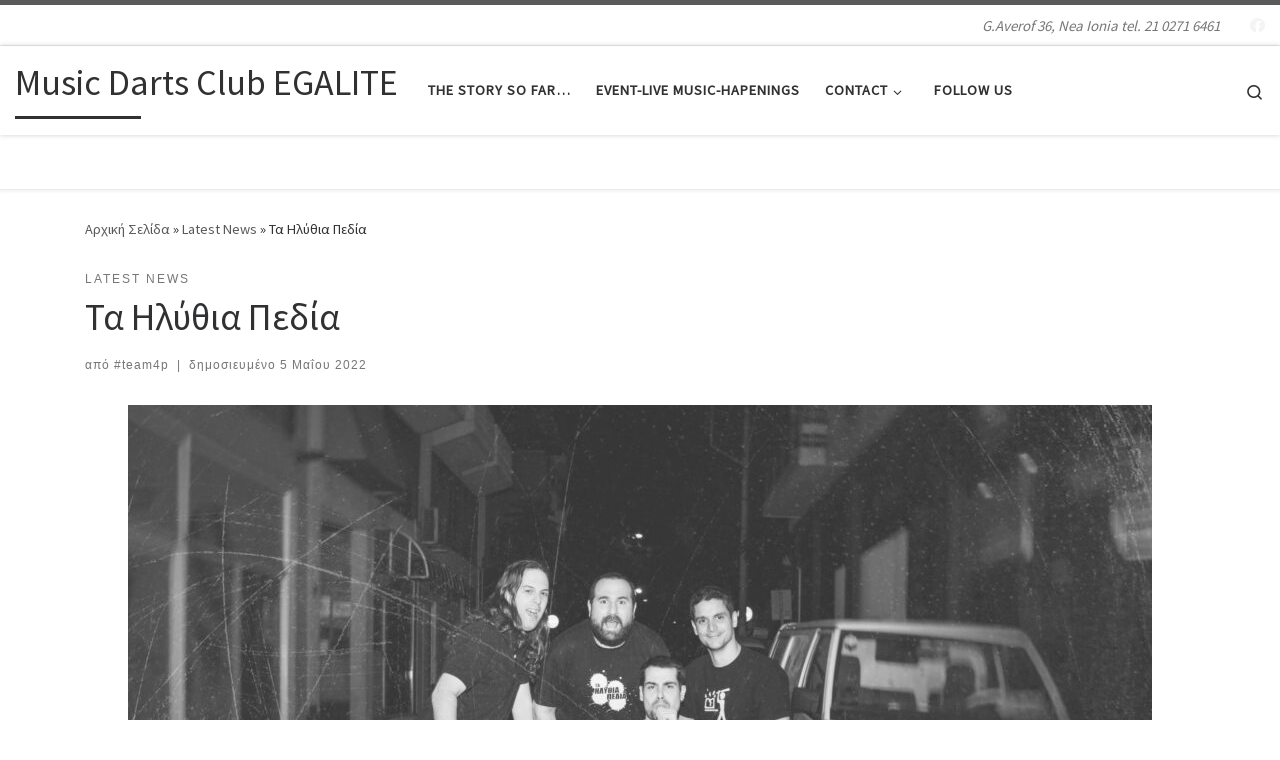

--- FILE ---
content_type: text/html; charset=UTF-8
request_url: https://www.egalite.gr/%CF%84%CE%B1-%CE%B7%CE%BB%CF%8D%CE%B8%CE%B9%CE%B1-%CF%80%CE%B5%CE%B4%CE%AF%CE%B1/
body_size: 12135
content:
<!DOCTYPE html>
<!--[if IE 7]>
<html class="ie ie7" lang="el" prefix="og: https://ogp.me/ns#">
<![endif]-->
<!--[if IE 8]>
<html class="ie ie8" lang="el" prefix="og: https://ogp.me/ns#">
<![endif]-->
<!--[if !(IE 7) | !(IE 8)  ]><!-->
<html lang="el" prefix="og: https://ogp.me/ns#" class="no-js">
<!--<![endif]-->
  <head>
  <meta charset="UTF-8" />
  <meta http-equiv="X-UA-Compatible" content="IE=EDGE" />
  <meta name="viewport" content="width=device-width, initial-scale=1.0" />
  <link rel="profile"  href="https://gmpg.org/xfn/11" />
  <link rel="pingback" href="https://www.egalite.gr/xmlrpc.php" />
  <!-- scripts for IE8 and less  -->
  <!--[if lt IE 9]>
    <script src="https://www.egalite.gr/wp-content/themes/customizr/assets/front/js/libs/html5.js"></script>
  <![endif]-->
<script>(function(html){html.className = html.className.replace(/\bno-js\b/,'js')})(document.documentElement);</script>

<!-- Search Engine Optimization by Rank Math - https://rankmath.com/ -->
<title>Τα Ηλύθια Πεδία - Music Darts Club EGALITE</title>
<meta name="description" content="ένα live που θα αποτελέσει παράδειγμα στο πως να ΜΗΝ γίνονται τα live!!"/>
<meta name="robots" content="follow, index, max-snippet:-1, max-video-preview:-1, max-image-preview:large"/>
<link rel="canonical" href="https://www.egalite.gr/%cf%84%ce%b1-%ce%b7%ce%bb%cf%8d%ce%b8%ce%b9%ce%b1-%cf%80%ce%b5%ce%b4%ce%af%ce%b1/" />
<meta property="og:locale" content="el_GR" />
<meta property="og:type" content="article" />
<meta property="og:title" content="Τα Ηλύθια Πεδία - Music Darts Club EGALITE" />
<meta property="og:description" content="ένα live που θα αποτελέσει παράδειγμα στο πως να ΜΗΝ γίνονται τα live!!" />
<meta property="og:url" content="https://www.egalite.gr/%cf%84%ce%b1-%ce%b7%ce%bb%cf%8d%ce%b8%ce%b9%ce%b1-%cf%80%ce%b5%ce%b4%ce%af%ce%b1/" />
<meta property="og:site_name" content="Music Darts Club EGALITE" />
<meta property="article:publisher" content="https://www.facebook.com/egalite.gr" />
<meta property="article:section" content="Latest News" />
<meta property="og:updated_time" content="2022-05-05T13:18:34+02:00" />
<meta property="og:image" content="https://www.egalite.gr/wp-content/uploads/2022/05/IMG_1554-Exposure1-2-1024x678.jpg" />
<meta property="og:image:secure_url" content="https://www.egalite.gr/wp-content/uploads/2022/05/IMG_1554-Exposure1-2-1024x678.jpg" />
<meta property="og:image:width" content="1024" />
<meta property="og:image:height" content="678" />
<meta property="og:image:alt" content="Τα Ηλύθια Πεδία" />
<meta property="og:image:type" content="image/jpeg" />
<meta property="article:published_time" content="2022-05-05T13:10:42+02:00" />
<meta property="article:modified_time" content="2022-05-05T13:18:34+02:00" />
<meta name="twitter:card" content="summary_large_image" />
<meta name="twitter:title" content="Τα Ηλύθια Πεδία - Music Darts Club EGALITE" />
<meta name="twitter:description" content="ένα live που θα αποτελέσει παράδειγμα στο πως να ΜΗΝ γίνονται τα live!!" />
<meta name="twitter:image" content="https://www.egalite.gr/wp-content/uploads/2022/05/IMG_1554-Exposure1-2-1024x678.jpg" />
<meta name="twitter:label1" content="Written by" />
<meta name="twitter:data1" content="#team4p" />
<meta name="twitter:label2" content="Time to read" />
<meta name="twitter:data2" content="Less than a minute" />
<script type="application/ld+json" class="rank-math-schema">{"@context":"https://schema.org","@graph":[{"@type":["AdultEntertainment","Organization"],"@id":"https://www.egalite.gr/#organization","name":"EGALITE","url":"https://www.egalite.gr","sameAs":["https://www.facebook.com/egalite.gr"],"logo":{"@type":"ImageObject","@id":"https://www.egalite.gr/#logo","url":"https://www.egalite.gr/wp-content/uploads/2010/03/egalite8.jpg","contentUrl":"https://www.egalite.gr/wp-content/uploads/2010/03/egalite8.jpg","caption":"Music Darts Club EGALITE","inLanguage":"el","width":"696","height":"535"},"openingHours":["Monday,Tuesday,Wednesday,Thursday,Friday,Saturday,Sunday 09:00-17:00"],"image":{"@id":"https://www.egalite.gr/#logo"}},{"@type":"WebSite","@id":"https://www.egalite.gr/#website","url":"https://www.egalite.gr","name":"Music Darts Club EGALITE","alternateName":"EGALITE","publisher":{"@id":"https://www.egalite.gr/#organization"},"inLanguage":"el"},{"@type":"ImageObject","@id":"https://www.egalite.gr/wp-content/uploads/2022/05/IMG_1554-Exposure1-2-scaled.jpg","url":"https://www.egalite.gr/wp-content/uploads/2022/05/IMG_1554-Exposure1-2-scaled.jpg","width":"2560","height":"1696","inLanguage":"el"},{"@type":"WebPage","@id":"https://www.egalite.gr/%cf%84%ce%b1-%ce%b7%ce%bb%cf%8d%ce%b8%ce%b9%ce%b1-%cf%80%ce%b5%ce%b4%ce%af%ce%b1/#webpage","url":"https://www.egalite.gr/%cf%84%ce%b1-%ce%b7%ce%bb%cf%8d%ce%b8%ce%b9%ce%b1-%cf%80%ce%b5%ce%b4%ce%af%ce%b1/","name":"\u03a4\u03b1 \u0397\u03bb\u03cd\u03b8\u03b9\u03b1 \u03a0\u03b5\u03b4\u03af\u03b1 - Music Darts Club EGALITE","datePublished":"2022-05-05T13:10:42+02:00","dateModified":"2022-05-05T13:18:34+02:00","isPartOf":{"@id":"https://www.egalite.gr/#website"},"primaryImageOfPage":{"@id":"https://www.egalite.gr/wp-content/uploads/2022/05/IMG_1554-Exposure1-2-scaled.jpg"},"inLanguage":"el"},{"@type":"Person","@id":"https://www.egalite.gr/author/giorgos/","name":"#team4p","url":"https://www.egalite.gr/author/giorgos/","image":{"@type":"ImageObject","@id":"https://secure.gravatar.com/avatar/6fafda4030f76f7a3ab78a6eb7363a96?s=96&amp;d=blank&amp;r=g","url":"https://secure.gravatar.com/avatar/6fafda4030f76f7a3ab78a6eb7363a96?s=96&amp;d=blank&amp;r=g","caption":"#team4p","inLanguage":"el"},"worksFor":{"@id":"https://www.egalite.gr/#organization"}},{"@type":"BlogPosting","headline":"\u03a4\u03b1 \u0397\u03bb\u03cd\u03b8\u03b9\u03b1 \u03a0\u03b5\u03b4\u03af\u03b1 - Music Darts Club EGALITE","datePublished":"2022-05-05T13:10:42+02:00","dateModified":"2022-05-05T13:18:34+02:00","articleSection":"Latest News","author":{"@id":"https://www.egalite.gr/author/giorgos/","name":"#team4p"},"publisher":{"@id":"https://www.egalite.gr/#organization"},"description":"\u03ad\u03bd\u03b1 live \u03c0\u03bf\u03c5 \u03b8\u03b1 \u03b1\u03c0\u03bf\u03c4\u03b5\u03bb\u03ad\u03c3\u03b5\u03b9 \u03c0\u03b1\u03c1\u03ac\u03b4\u03b5\u03b9\u03b3\u03bc\u03b1 \u03c3\u03c4\u03bf \u03c0\u03c9\u03c2 \u03bd\u03b1 \u039c\u0397\u039d \u03b3\u03af\u03bd\u03bf\u03bd\u03c4\u03b1\u03b9 \u03c4\u03b1 live!!","name":"\u03a4\u03b1 \u0397\u03bb\u03cd\u03b8\u03b9\u03b1 \u03a0\u03b5\u03b4\u03af\u03b1 - Music Darts Club EGALITE","@id":"https://www.egalite.gr/%cf%84%ce%b1-%ce%b7%ce%bb%cf%8d%ce%b8%ce%b9%ce%b1-%cf%80%ce%b5%ce%b4%ce%af%ce%b1/#richSnippet","isPartOf":{"@id":"https://www.egalite.gr/%cf%84%ce%b1-%ce%b7%ce%bb%cf%8d%ce%b8%ce%b9%ce%b1-%cf%80%ce%b5%ce%b4%ce%af%ce%b1/#webpage"},"image":{"@id":"https://www.egalite.gr/wp-content/uploads/2022/05/IMG_1554-Exposure1-2-scaled.jpg"},"inLanguage":"el","mainEntityOfPage":{"@id":"https://www.egalite.gr/%cf%84%ce%b1-%ce%b7%ce%bb%cf%8d%ce%b8%ce%b9%ce%b1-%cf%80%ce%b5%ce%b4%ce%af%ce%b1/#webpage"}}]}</script>
<!-- /Rank Math WordPress SEO plugin -->

<link rel="alternate" type="application/rss+xml" title="Ροή RSS &raquo; Music Darts Club EGALITE" href="https://www.egalite.gr/feed/" />
<link rel="alternate" type="application/rss+xml" title="Ροή Σχολίων &raquo; Music Darts Club EGALITE" href="https://www.egalite.gr/comments/feed/" />
<link rel="alternate" type="application/rss+xml" title="Ροή Σχολίων Music Darts Club EGALITE &raquo; Τα Ηλύθια Πεδία" href="https://www.egalite.gr/%cf%84%ce%b1-%ce%b7%ce%bb%cf%8d%ce%b8%ce%b9%ce%b1-%cf%80%ce%b5%ce%b4%ce%af%ce%b1/feed/" />
<script type="text/javascript">
/* <![CDATA[ */
window._wpemojiSettings = {"baseUrl":"https:\/\/s.w.org\/images\/core\/emoji\/15.0.3\/72x72\/","ext":".png","svgUrl":"https:\/\/s.w.org\/images\/core\/emoji\/15.0.3\/svg\/","svgExt":".svg","source":{"concatemoji":"https:\/\/www.egalite.gr\/wp-includes\/js\/wp-emoji-release.min.js?ver=2f4f747612f864f44d934e1fbbf89d78"}};
/*! This file is auto-generated */
!function(i,n){var o,s,e;function c(e){try{var t={supportTests:e,timestamp:(new Date).valueOf()};sessionStorage.setItem(o,JSON.stringify(t))}catch(e){}}function p(e,t,n){e.clearRect(0,0,e.canvas.width,e.canvas.height),e.fillText(t,0,0);var t=new Uint32Array(e.getImageData(0,0,e.canvas.width,e.canvas.height).data),r=(e.clearRect(0,0,e.canvas.width,e.canvas.height),e.fillText(n,0,0),new Uint32Array(e.getImageData(0,0,e.canvas.width,e.canvas.height).data));return t.every(function(e,t){return e===r[t]})}function u(e,t,n){switch(t){case"flag":return n(e,"\ud83c\udff3\ufe0f\u200d\u26a7\ufe0f","\ud83c\udff3\ufe0f\u200b\u26a7\ufe0f")?!1:!n(e,"\ud83c\uddfa\ud83c\uddf3","\ud83c\uddfa\u200b\ud83c\uddf3")&&!n(e,"\ud83c\udff4\udb40\udc67\udb40\udc62\udb40\udc65\udb40\udc6e\udb40\udc67\udb40\udc7f","\ud83c\udff4\u200b\udb40\udc67\u200b\udb40\udc62\u200b\udb40\udc65\u200b\udb40\udc6e\u200b\udb40\udc67\u200b\udb40\udc7f");case"emoji":return!n(e,"\ud83d\udc26\u200d\u2b1b","\ud83d\udc26\u200b\u2b1b")}return!1}function f(e,t,n){var r="undefined"!=typeof WorkerGlobalScope&&self instanceof WorkerGlobalScope?new OffscreenCanvas(300,150):i.createElement("canvas"),a=r.getContext("2d",{willReadFrequently:!0}),o=(a.textBaseline="top",a.font="600 32px Arial",{});return e.forEach(function(e){o[e]=t(a,e,n)}),o}function t(e){var t=i.createElement("script");t.src=e,t.defer=!0,i.head.appendChild(t)}"undefined"!=typeof Promise&&(o="wpEmojiSettingsSupports",s=["flag","emoji"],n.supports={everything:!0,everythingExceptFlag:!0},e=new Promise(function(e){i.addEventListener("DOMContentLoaded",e,{once:!0})}),new Promise(function(t){var n=function(){try{var e=JSON.parse(sessionStorage.getItem(o));if("object"==typeof e&&"number"==typeof e.timestamp&&(new Date).valueOf()<e.timestamp+604800&&"object"==typeof e.supportTests)return e.supportTests}catch(e){}return null}();if(!n){if("undefined"!=typeof Worker&&"undefined"!=typeof OffscreenCanvas&&"undefined"!=typeof URL&&URL.createObjectURL&&"undefined"!=typeof Blob)try{var e="postMessage("+f.toString()+"("+[JSON.stringify(s),u.toString(),p.toString()].join(",")+"));",r=new Blob([e],{type:"text/javascript"}),a=new Worker(URL.createObjectURL(r),{name:"wpTestEmojiSupports"});return void(a.onmessage=function(e){c(n=e.data),a.terminate(),t(n)})}catch(e){}c(n=f(s,u,p))}t(n)}).then(function(e){for(var t in e)n.supports[t]=e[t],n.supports.everything=n.supports.everything&&n.supports[t],"flag"!==t&&(n.supports.everythingExceptFlag=n.supports.everythingExceptFlag&&n.supports[t]);n.supports.everythingExceptFlag=n.supports.everythingExceptFlag&&!n.supports.flag,n.DOMReady=!1,n.readyCallback=function(){n.DOMReady=!0}}).then(function(){return e}).then(function(){var e;n.supports.everything||(n.readyCallback(),(e=n.source||{}).concatemoji?t(e.concatemoji):e.wpemoji&&e.twemoji&&(t(e.twemoji),t(e.wpemoji)))}))}((window,document),window._wpemojiSettings);
/* ]]> */
</script>
<style id='wp-emoji-styles-inline-css' type='text/css'>

	img.wp-smiley, img.emoji {
		display: inline !important;
		border: none !important;
		box-shadow: none !important;
		height: 1em !important;
		width: 1em !important;
		margin: 0 0.07em !important;
		vertical-align: -0.1em !important;
		background: none !important;
		padding: 0 !important;
	}
</style>
<link rel='stylesheet' id='wp-block-library-css' href='https://www.egalite.gr/wp-includes/css/dist/block-library/style.min.css?ver=2f4f747612f864f44d934e1fbbf89d78' type='text/css' media='all' />
<style id='classic-theme-styles-inline-css' type='text/css'>
/*! This file is auto-generated */
.wp-block-button__link{color:#fff;background-color:#32373c;border-radius:9999px;box-shadow:none;text-decoration:none;padding:calc(.667em + 2px) calc(1.333em + 2px);font-size:1.125em}.wp-block-file__button{background:#32373c;color:#fff;text-decoration:none}
</style>
<style id='global-styles-inline-css' type='text/css'>
:root{--wp--preset--aspect-ratio--square: 1;--wp--preset--aspect-ratio--4-3: 4/3;--wp--preset--aspect-ratio--3-4: 3/4;--wp--preset--aspect-ratio--3-2: 3/2;--wp--preset--aspect-ratio--2-3: 2/3;--wp--preset--aspect-ratio--16-9: 16/9;--wp--preset--aspect-ratio--9-16: 9/16;--wp--preset--color--black: #000000;--wp--preset--color--cyan-bluish-gray: #abb8c3;--wp--preset--color--white: #ffffff;--wp--preset--color--pale-pink: #f78da7;--wp--preset--color--vivid-red: #cf2e2e;--wp--preset--color--luminous-vivid-orange: #ff6900;--wp--preset--color--luminous-vivid-amber: #fcb900;--wp--preset--color--light-green-cyan: #7bdcb5;--wp--preset--color--vivid-green-cyan: #00d084;--wp--preset--color--pale-cyan-blue: #8ed1fc;--wp--preset--color--vivid-cyan-blue: #0693e3;--wp--preset--color--vivid-purple: #9b51e0;--wp--preset--gradient--vivid-cyan-blue-to-vivid-purple: linear-gradient(135deg,rgba(6,147,227,1) 0%,rgb(155,81,224) 100%);--wp--preset--gradient--light-green-cyan-to-vivid-green-cyan: linear-gradient(135deg,rgb(122,220,180) 0%,rgb(0,208,130) 100%);--wp--preset--gradient--luminous-vivid-amber-to-luminous-vivid-orange: linear-gradient(135deg,rgba(252,185,0,1) 0%,rgba(255,105,0,1) 100%);--wp--preset--gradient--luminous-vivid-orange-to-vivid-red: linear-gradient(135deg,rgba(255,105,0,1) 0%,rgb(207,46,46) 100%);--wp--preset--gradient--very-light-gray-to-cyan-bluish-gray: linear-gradient(135deg,rgb(238,238,238) 0%,rgb(169,184,195) 100%);--wp--preset--gradient--cool-to-warm-spectrum: linear-gradient(135deg,rgb(74,234,220) 0%,rgb(151,120,209) 20%,rgb(207,42,186) 40%,rgb(238,44,130) 60%,rgb(251,105,98) 80%,rgb(254,248,76) 100%);--wp--preset--gradient--blush-light-purple: linear-gradient(135deg,rgb(255,206,236) 0%,rgb(152,150,240) 100%);--wp--preset--gradient--blush-bordeaux: linear-gradient(135deg,rgb(254,205,165) 0%,rgb(254,45,45) 50%,rgb(107,0,62) 100%);--wp--preset--gradient--luminous-dusk: linear-gradient(135deg,rgb(255,203,112) 0%,rgb(199,81,192) 50%,rgb(65,88,208) 100%);--wp--preset--gradient--pale-ocean: linear-gradient(135deg,rgb(255,245,203) 0%,rgb(182,227,212) 50%,rgb(51,167,181) 100%);--wp--preset--gradient--electric-grass: linear-gradient(135deg,rgb(202,248,128) 0%,rgb(113,206,126) 100%);--wp--preset--gradient--midnight: linear-gradient(135deg,rgb(2,3,129) 0%,rgb(40,116,252) 100%);--wp--preset--font-size--small: 13px;--wp--preset--font-size--medium: 20px;--wp--preset--font-size--large: 36px;--wp--preset--font-size--x-large: 42px;--wp--preset--spacing--20: 0.44rem;--wp--preset--spacing--30: 0.67rem;--wp--preset--spacing--40: 1rem;--wp--preset--spacing--50: 1.5rem;--wp--preset--spacing--60: 2.25rem;--wp--preset--spacing--70: 3.38rem;--wp--preset--spacing--80: 5.06rem;--wp--preset--shadow--natural: 6px 6px 9px rgba(0, 0, 0, 0.2);--wp--preset--shadow--deep: 12px 12px 50px rgba(0, 0, 0, 0.4);--wp--preset--shadow--sharp: 6px 6px 0px rgba(0, 0, 0, 0.2);--wp--preset--shadow--outlined: 6px 6px 0px -3px rgba(255, 255, 255, 1), 6px 6px rgba(0, 0, 0, 1);--wp--preset--shadow--crisp: 6px 6px 0px rgba(0, 0, 0, 1);}:where(.is-layout-flex){gap: 0.5em;}:where(.is-layout-grid){gap: 0.5em;}body .is-layout-flex{display: flex;}.is-layout-flex{flex-wrap: wrap;align-items: center;}.is-layout-flex > :is(*, div){margin: 0;}body .is-layout-grid{display: grid;}.is-layout-grid > :is(*, div){margin: 0;}:where(.wp-block-columns.is-layout-flex){gap: 2em;}:where(.wp-block-columns.is-layout-grid){gap: 2em;}:where(.wp-block-post-template.is-layout-flex){gap: 1.25em;}:where(.wp-block-post-template.is-layout-grid){gap: 1.25em;}.has-black-color{color: var(--wp--preset--color--black) !important;}.has-cyan-bluish-gray-color{color: var(--wp--preset--color--cyan-bluish-gray) !important;}.has-white-color{color: var(--wp--preset--color--white) !important;}.has-pale-pink-color{color: var(--wp--preset--color--pale-pink) !important;}.has-vivid-red-color{color: var(--wp--preset--color--vivid-red) !important;}.has-luminous-vivid-orange-color{color: var(--wp--preset--color--luminous-vivid-orange) !important;}.has-luminous-vivid-amber-color{color: var(--wp--preset--color--luminous-vivid-amber) !important;}.has-light-green-cyan-color{color: var(--wp--preset--color--light-green-cyan) !important;}.has-vivid-green-cyan-color{color: var(--wp--preset--color--vivid-green-cyan) !important;}.has-pale-cyan-blue-color{color: var(--wp--preset--color--pale-cyan-blue) !important;}.has-vivid-cyan-blue-color{color: var(--wp--preset--color--vivid-cyan-blue) !important;}.has-vivid-purple-color{color: var(--wp--preset--color--vivid-purple) !important;}.has-black-background-color{background-color: var(--wp--preset--color--black) !important;}.has-cyan-bluish-gray-background-color{background-color: var(--wp--preset--color--cyan-bluish-gray) !important;}.has-white-background-color{background-color: var(--wp--preset--color--white) !important;}.has-pale-pink-background-color{background-color: var(--wp--preset--color--pale-pink) !important;}.has-vivid-red-background-color{background-color: var(--wp--preset--color--vivid-red) !important;}.has-luminous-vivid-orange-background-color{background-color: var(--wp--preset--color--luminous-vivid-orange) !important;}.has-luminous-vivid-amber-background-color{background-color: var(--wp--preset--color--luminous-vivid-amber) !important;}.has-light-green-cyan-background-color{background-color: var(--wp--preset--color--light-green-cyan) !important;}.has-vivid-green-cyan-background-color{background-color: var(--wp--preset--color--vivid-green-cyan) !important;}.has-pale-cyan-blue-background-color{background-color: var(--wp--preset--color--pale-cyan-blue) !important;}.has-vivid-cyan-blue-background-color{background-color: var(--wp--preset--color--vivid-cyan-blue) !important;}.has-vivid-purple-background-color{background-color: var(--wp--preset--color--vivid-purple) !important;}.has-black-border-color{border-color: var(--wp--preset--color--black) !important;}.has-cyan-bluish-gray-border-color{border-color: var(--wp--preset--color--cyan-bluish-gray) !important;}.has-white-border-color{border-color: var(--wp--preset--color--white) !important;}.has-pale-pink-border-color{border-color: var(--wp--preset--color--pale-pink) !important;}.has-vivid-red-border-color{border-color: var(--wp--preset--color--vivid-red) !important;}.has-luminous-vivid-orange-border-color{border-color: var(--wp--preset--color--luminous-vivid-orange) !important;}.has-luminous-vivid-amber-border-color{border-color: var(--wp--preset--color--luminous-vivid-amber) !important;}.has-light-green-cyan-border-color{border-color: var(--wp--preset--color--light-green-cyan) !important;}.has-vivid-green-cyan-border-color{border-color: var(--wp--preset--color--vivid-green-cyan) !important;}.has-pale-cyan-blue-border-color{border-color: var(--wp--preset--color--pale-cyan-blue) !important;}.has-vivid-cyan-blue-border-color{border-color: var(--wp--preset--color--vivid-cyan-blue) !important;}.has-vivid-purple-border-color{border-color: var(--wp--preset--color--vivid-purple) !important;}.has-vivid-cyan-blue-to-vivid-purple-gradient-background{background: var(--wp--preset--gradient--vivid-cyan-blue-to-vivid-purple) !important;}.has-light-green-cyan-to-vivid-green-cyan-gradient-background{background: var(--wp--preset--gradient--light-green-cyan-to-vivid-green-cyan) !important;}.has-luminous-vivid-amber-to-luminous-vivid-orange-gradient-background{background: var(--wp--preset--gradient--luminous-vivid-amber-to-luminous-vivid-orange) !important;}.has-luminous-vivid-orange-to-vivid-red-gradient-background{background: var(--wp--preset--gradient--luminous-vivid-orange-to-vivid-red) !important;}.has-very-light-gray-to-cyan-bluish-gray-gradient-background{background: var(--wp--preset--gradient--very-light-gray-to-cyan-bluish-gray) !important;}.has-cool-to-warm-spectrum-gradient-background{background: var(--wp--preset--gradient--cool-to-warm-spectrum) !important;}.has-blush-light-purple-gradient-background{background: var(--wp--preset--gradient--blush-light-purple) !important;}.has-blush-bordeaux-gradient-background{background: var(--wp--preset--gradient--blush-bordeaux) !important;}.has-luminous-dusk-gradient-background{background: var(--wp--preset--gradient--luminous-dusk) !important;}.has-pale-ocean-gradient-background{background: var(--wp--preset--gradient--pale-ocean) !important;}.has-electric-grass-gradient-background{background: var(--wp--preset--gradient--electric-grass) !important;}.has-midnight-gradient-background{background: var(--wp--preset--gradient--midnight) !important;}.has-small-font-size{font-size: var(--wp--preset--font-size--small) !important;}.has-medium-font-size{font-size: var(--wp--preset--font-size--medium) !important;}.has-large-font-size{font-size: var(--wp--preset--font-size--large) !important;}.has-x-large-font-size{font-size: var(--wp--preset--font-size--x-large) !important;}
:where(.wp-block-post-template.is-layout-flex){gap: 1.25em;}:where(.wp-block-post-template.is-layout-grid){gap: 1.25em;}
:where(.wp-block-columns.is-layout-flex){gap: 2em;}:where(.wp-block-columns.is-layout-grid){gap: 2em;}
:root :where(.wp-block-pullquote){font-size: 1.5em;line-height: 1.6;}
</style>
<link rel='stylesheet' id='customizr-main-css' href='https://www.egalite.gr/wp-content/themes/customizr/assets/front/css/style.min.css?ver=4.3.0' type='text/css' media='all' />
<style id='customizr-main-inline-css' type='text/css'>

.tc-header.border-top { border-top-width: 5px; border-top-style: solid }
#czr-push-footer { display: none; visibility: hidden; }
        .czr-sticky-footer #czr-push-footer.sticky-footer-enabled { display: block; }
        
</style>
<script type="text/javascript" src="https://www.egalite.gr/wp-includes/js/jquery/jquery.min.js?ver=3.7.1" id="jquery-core-js"></script>
<script type="text/javascript" src="https://www.egalite.gr/wp-includes/js/jquery/jquery-migrate.min.js?ver=3.4.1" id="jquery-migrate-js"></script>
<script type="text/javascript" src="https://www.egalite.gr/wp-includes/js/underscore.min.js?ver=1.13.4" id="underscore-js"></script>
<script type="text/javascript" id="czr-init-js-extra">
/* <![CDATA[ */
var CZRParams = {"assetsPath":"https:\/\/www.egalite.gr\/wp-content\/themes\/customizr\/assets\/front\/","mainScriptUrl":"https:\/\/www.egalite.gr\/wp-content\/themes\/customizr\/assets\/front\/js\/tc-scripts.min.js?4.3.0","deferFontAwesome":"1","fontAwesomeUrl":"https:\/\/www.egalite.gr\/wp-content\/themes\/customizr\/assets\/shared\/fonts\/fa\/css\/fontawesome-all.min.css?4.3.0","_disabled":[],"centerSliderImg":"1","isLightBoxEnabled":"1","SmoothScroll":{"Enabled":true,"Options":{"touchpadSupport":false}},"isAnchorScrollEnabled":"1","anchorSmoothScrollExclude":{"simple":["[class*=edd]",".carousel-control","[data-toggle=\"modal\"]","[data-toggle=\"dropdown\"]","[data-toggle=\"czr-dropdown\"]","[data-toggle=\"tooltip\"]","[data-toggle=\"popover\"]","[data-toggle=\"collapse\"]","[data-toggle=\"czr-collapse\"]","[data-toggle=\"tab\"]","[data-toggle=\"pill\"]","[data-toggle=\"czr-pill\"]","[class*=upme]","[class*=um-]"],"deep":{"classes":[],"ids":[]}},"timerOnScrollAllBrowsers":"1","centerAllImg":"1","HasComments":"","LoadModernizr":"1","stickyHeader":"","extLinksStyle":"","extLinksTargetExt":"","extLinksSkipSelectors":{"classes":["btn","button"],"ids":[]},"dropcapEnabled":"","dropcapWhere":{"post":"","page":""},"dropcapMinWords":"","dropcapSkipSelectors":{"tags":["IMG","IFRAME","H1","H2","H3","H4","H5","H6","BLOCKQUOTE","UL","OL"],"classes":["btn"],"id":[]},"imgSmartLoadEnabled":"1","imgSmartLoadOpts":{"parentSelectors":["[class*=grid-container], .article-container",".__before_main_wrapper",".widget-front",".post-related-articles",".tc-singular-thumbnail-wrapper"],"opts":{"excludeImg":[".tc-holder-img"]}},"imgSmartLoadsForSliders":"1","pluginCompats":[],"isWPMobile":"","menuStickyUserSettings":{"desktop":"stick_up","mobile":"stick_up"},"adminAjaxUrl":"https:\/\/www.egalite.gr\/wp-admin\/admin-ajax.php","ajaxUrl":"https:\/\/www.egalite.gr\/?czrajax=1","frontNonce":{"id":"CZRFrontNonce","handle":"7a8c7125bd"},"isDevMode":"","isModernStyle":"1","i18n":{"Permanently dismiss":"\u039c\u03cc\u03bd\u03b9\u03bc\u03b7 \u03b1\u03c0\u03cc\u03c1\u03c1\u03b9\u03c8\u03b7"},"frontNotifications":{"welcome":{"enabled":false,"content":"","dismissAction":"dismiss_welcome_note_front"}},"preloadGfonts":"1","googleFonts":"Source+Sans+Pro"};
/* ]]> */
</script>
<script type="text/javascript" src="https://www.egalite.gr/wp-content/themes/customizr/assets/front/js/tc-init.min.js?ver=4.3.0" id="czr-init-js"></script>
<script type="text/javascript" src="https://www.egalite.gr/wp-content/themes/customizr/assets/front/js/libs/modernizr.min.js?ver=4.3.0" id="modernizr-js"></script>
<link rel="https://api.w.org/" href="https://www.egalite.gr/wp-json/" /><link rel="alternate" title="JSON" type="application/json" href="https://www.egalite.gr/wp-json/wp/v2/posts/2795" /><link rel="EditURI" type="application/rsd+xml" title="RSD" href="https://www.egalite.gr/xmlrpc.php?rsd" />

<link rel='shortlink' href='https://www.egalite.gr/?p=2795' />
<link rel="alternate" title="oEmbed (JSON)" type="application/json+oembed" href="https://www.egalite.gr/wp-json/oembed/1.0/embed?url=https%3A%2F%2Fwww.egalite.gr%2F%25cf%2584%25ce%25b1-%25ce%25b7%25ce%25bb%25cf%258d%25ce%25b8%25ce%25b9%25ce%25b1-%25cf%2580%25ce%25b5%25ce%25b4%25ce%25af%25ce%25b1%2F" />
<link rel="alternate" title="oEmbed (XML)" type="text/xml+oembed" href="https://www.egalite.gr/wp-json/oembed/1.0/embed?url=https%3A%2F%2Fwww.egalite.gr%2F%25cf%2584%25ce%25b1-%25ce%25b7%25ce%25bb%25cf%258d%25ce%25b8%25ce%25b9%25ce%25b1-%25cf%2580%25ce%25b5%25ce%25b4%25ce%25af%25ce%25b1%2F&#038;format=xml" />
<script type="text/javascript">
(function(url){
	if(/(?:Chrome\/26\.0\.1410\.63 Safari\/537\.31|WordfenceTestMonBot)/.test(navigator.userAgent)){ return; }
	var addEvent = function(evt, handler) {
		if (window.addEventListener) {
			document.addEventListener(evt, handler, false);
		} else if (window.attachEvent) {
			document.attachEvent('on' + evt, handler);
		}
	};
	var removeEvent = function(evt, handler) {
		if (window.removeEventListener) {
			document.removeEventListener(evt, handler, false);
		} else if (window.detachEvent) {
			document.detachEvent('on' + evt, handler);
		}
	};
	var evts = 'contextmenu dblclick drag dragend dragenter dragleave dragover dragstart drop keydown keypress keyup mousedown mousemove mouseout mouseover mouseup mousewheel scroll'.split(' ');
	var logHuman = function() {
		if (window.wfLogHumanRan) { return; }
		window.wfLogHumanRan = true;
		var wfscr = document.createElement('script');
		wfscr.type = 'text/javascript';
		wfscr.async = true;
		wfscr.src = url + '&r=' + Math.random();
		(document.getElementsByTagName('head')[0]||document.getElementsByTagName('body')[0]).appendChild(wfscr);
		for (var i = 0; i < evts.length; i++) {
			removeEvent(evts[i], logHuman);
		}
	};
	for (var i = 0; i < evts.length; i++) {
		addEvent(evts[i], logHuman);
	}
})('//www.egalite.gr/?wordfence_lh=1&hid=48C027FAE2277FB9451F0DA49C98C4A8');
</script></head>

  <body class="post-template-default single single-post postid-2795 single-format-image wp-embed-responsive czr-link-hover-underline header-skin-light footer-skin-dark czr-no-sidebar tc-center-images czr-full-layout czr-sticky-footer">
          <a class="screen-reader-text skip-link" href="#content">Μετάβαση στο περιεχόμενο</a>
    
    
    <div id="tc-page-wrap" class="">

      <header class="tpnav-header__header tc-header sl-logo_left sticky-brand-shrink-on sticky-transparent border-top czr-submenu-fade czr-submenu-move" >
    <div class="topbar-navbar__wrapper " >
  <div class="container-fluid">
        <div class="row flex-row flex-lg-nowrap justify-content-start justify-content-lg-end align-items-center topbar-navbar__row">
                  <span class="header-tagline col col-auto d-none d-lg-flex" >
  G.Averof 36, Nea Ionia tel. 21 0271 6461</span>

              <div class="topbar-nav__socials social-links col col-auto ">
          <ul class="socials " >
  <li ><a rel="nofollow noopener noreferrer" class="social-icon icon-facebook"  title="Ακολουθήστε μας στο Facebook" aria-label="Ακολουθήστε μας στο Facebook" href="https://www.facebook.com/egalite.gr"  target="_blank"  style="color:#f4f4f4"><i class="fab fa-facebook"></i></a></li></ul>
        </div>
                </div>
      </div>
</div>    <div class="primary-navbar__wrapper d-none d-lg-block has-horizontal-menu desktop-sticky" >
  <div class="container-fluid">
    <div class="row align-items-center flex-row primary-navbar__row">
      <div class="branding__container col col-auto" >
  <div class="branding align-items-center flex-column ">
    <div class="branding-row d-flex align-self-start flex-row align-items-center">
      <span class="navbar-brand col-auto " >
    <a class="navbar-brand-sitename  czr-underline" href="https://www.egalite.gr/">
    <span>Music Darts Club EGALITE</span>
  </a>
</span>
      </div>
      </div>
</div>
      <div class="primary-nav__container justify-content-lg-around col col-lg-auto flex-lg-column" >
  <div class="primary-nav__wrapper flex-lg-row align-items-center justify-content-end">
              <nav class="primary-nav__nav col" id="primary-nav">
          <div class="nav__menu-wrapper primary-nav__menu-wrapper justify-content-start czr-open-on-hover" >
<ul id="main-menu" class="primary-nav__menu regular-nav nav__menu nav"><li id="menu-item-107" class="menu-item menu-item-type-post_type menu-item-object-post menu-item-107"><a href="https://www.egalite.gr/history/" class="nav__link"><span class="nav__title">The story so far&#8230;</span></a></li>
<li id="menu-item-110" class="menu-item menu-item-type-taxonomy menu-item-object-category current-post-ancestor current-menu-parent current-post-parent current-active menu-item-110"><a href="https://www.egalite.gr/category/news-events/" class="nav__link"><span class="nav__title">EVENT-LIVE MUSIC-HAPENINGS</span></a></li>
<li id="menu-item-135" class="menu-item menu-item-type-post_type menu-item-object-page menu-item-has-children czr-dropdown menu-item-135"><a data-toggle="czr-dropdown" aria-haspopup="true" aria-expanded="false" href="https://www.egalite.gr/contact/" class="nav__link"><span class="nav__title">Contact</span><span class="caret__dropdown-toggler"><i class="icn-down-small"></i></span></a>
<ul class="dropdown-menu czr-dropdown-menu">
	<li id="menu-item-495" class="menu-item menu-item-type-custom menu-item-object-custom dropdown-item menu-item-495"><a href="https://www.egalite.gr/wp-admin" class="nav__link"><span class="nav__title">Είσοδος</span></a></li>
</ul>
</li>
<li id="menu-item-1815" class="menu-item menu-item-type-post_type menu-item-object-page menu-item-1815"><a href="https://www.egalite.gr/followus/" class="nav__link"><span class="nav__title">follow us</span></a></li>
</ul></div>        </nav>
    <div class="primary-nav__utils nav__utils col-auto" >
    <ul class="nav utils flex-row flex-nowrap regular-nav">
      <li class="nav__search " >
  <a href="#" class="search-toggle_btn icn-search czr-overlay-toggle_btn"  aria-expanded="false"><span class="sr-only">Search</span></a>
        <div class="czr-search-expand">
      <div class="czr-search-expand-inner"><div class="search-form__container " >
  <form action="https://www.egalite.gr/" method="get" class="czr-form search-form">
    <div class="form-group czr-focus">
            <label for="s-69773e8b6c525" id="lsearch-69773e8b6c525">
        <span class="screen-reader-text">Αναζήτηση</span>
        <input id="s-69773e8b6c525" class="form-control czr-search-field" name="s" type="search" value="" aria-describedby="lsearch-69773e8b6c525" placeholder="Αναζήτηση &hellip;">
      </label>
      <button type="submit" class="button"><i class="icn-search"></i><span class="screen-reader-text">Αναζήτηση &hellip;</span></button>
    </div>
  </form>
</div></div>
    </div>
    </li>
    </ul>
</div>  </div>
</div>
    </div>
  </div>
</div>    <div class="mobile-navbar__wrapper d-lg-none mobile-sticky" >
    <div class="branding__container justify-content-between align-items-center container-fluid" >
  <div class="branding flex-column">
    <div class="branding-row d-flex align-self-start flex-row align-items-center">
      <span class="navbar-brand col-auto " >
    <a class="navbar-brand-sitename  czr-underline" href="https://www.egalite.gr/">
    <span>Music Darts Club EGALITE</span>
  </a>
</span>
    </div>
    <span class="header-tagline col col-auto" >
  G.Averof 36, Nea Ionia tel. 21 0271 6461</span>

  </div>
  <div class="mobile-utils__wrapper nav__utils regular-nav">
    <ul class="nav utils row flex-row flex-nowrap">
      <li class="hamburger-toggler__container " >
  <button class="ham-toggler-menu czr-collapsed" data-toggle="czr-collapse" data-target="#mobile-nav"><span class="ham__toggler-span-wrapper"><span class="line line-1"></span><span class="line line-2"></span><span class="line line-3"></span></span><span class="screen-reader-text">Μενού</span></button>
</li>
    </ul>
  </div>
</div>
<div class="mobile-nav__container " >
   <nav class="mobile-nav__nav flex-column czr-collapse" id="mobile-nav">
      <div class="mobile-nav__inner container-fluid">
      <div class="header-search__container ">
  <div class="search-form__container " >
  <form action="https://www.egalite.gr/" method="get" class="czr-form search-form">
    <div class="form-group czr-focus">
            <label for="s-69773e8b6ead0" id="lsearch-69773e8b6ead0">
        <span class="screen-reader-text">Αναζήτηση</span>
        <input id="s-69773e8b6ead0" class="form-control czr-search-field" name="s" type="search" value="" aria-describedby="lsearch-69773e8b6ead0" placeholder="Αναζήτηση &hellip;">
      </label>
      <button type="submit" class="button"><i class="icn-search"></i><span class="screen-reader-text">Αναζήτηση &hellip;</span></button>
    </div>
  </form>
</div></div><div class="nav__menu-wrapper mobile-nav__menu-wrapper czr-open-on-click" >
<ul id="mobile-nav-menu" class="mobile-nav__menu vertical-nav nav__menu flex-column nav"><li class="menu-item menu-item-type-post_type menu-item-object-post menu-item-107"><a href="https://www.egalite.gr/history/" class="nav__link"><span class="nav__title">The story so far&#8230;</span></a></li>
<li class="menu-item menu-item-type-taxonomy menu-item-object-category current-post-ancestor current-menu-parent current-post-parent current-active menu-item-110"><a href="https://www.egalite.gr/category/news-events/" class="nav__link"><span class="nav__title">EVENT-LIVE MUSIC-HAPENINGS</span></a></li>
<li class="menu-item menu-item-type-post_type menu-item-object-page menu-item-has-children czr-dropdown menu-item-135"><span class="display-flex nav__link-wrapper align-items-start"><a href="https://www.egalite.gr/contact/" class="nav__link"><span class="nav__title">Contact</span></a><button data-toggle="czr-dropdown" aria-haspopup="true" aria-expanded="false" class="caret__dropdown-toggler czr-btn-link"><i class="icn-down-small"></i></button></span>
<ul class="dropdown-menu czr-dropdown-menu">
	<li class="menu-item menu-item-type-custom menu-item-object-custom dropdown-item menu-item-495"><a href="https://www.egalite.gr/wp-admin" class="nav__link"><span class="nav__title">Είσοδος</span></a></li>
</ul>
</li>
<li class="menu-item menu-item-type-post_type menu-item-object-page menu-item-1815"><a href="https://www.egalite.gr/followus/" class="nav__link"><span class="nav__title">follow us</span></a></li>
</ul></div>      </div>
  </nav>
</div></div></header>


  
    <div id="main-wrapper" class="section">

                      

          <div class="czr-hot-crumble container page-breadcrumbs" role="navigation" >
  <div class="row">
        <nav class="breadcrumbs col-12"><span class="trail-begin"><a href="https://www.egalite.gr" title="Music Darts Club EGALITE" rel="home" class="trail-begin">Αρχική Σελίδα </a></span> <span class="sep">&raquo;</span> <a href="https://www.egalite.gr/category/news-events/" title="Latest News">Latest News</a> <span class="sep">&raquo;</span> <span class="trail-end">Τα Ηλύθια Πεδία</span></nav>  </div>
</div>
          <div class="container" role="main">

            
            <div class="flex-row row column-content-wrapper">

                
                <div id="content" class="col-12 article-container">

                  <article id="post-2795" class="post-2795 post type-post status-publish format-image has-post-thumbnail category-news-events post_format-post-format-image czr-hentry" >
    <header class="entry-header " >
  <div class="entry-header-inner">
                <div class="tax__container post-info entry-meta">
          <a class="tax__link" href="https://www.egalite.gr/category/news-events/" title="Προβολή όλων των άρθρων στην Latest News"> <span>Latest News</span> </a>        </div>
        <h1 class="entry-title">Τα Ηλύθια Πεδία</h1>
        <div class="header-bottom">
      <div class="post-info">
                  <span class="entry-meta">
        <span class="author-meta">από <span class="author vcard"><span class="author_name"><a class="url fn n" href="https://www.egalite.gr/author/giorgos/" title="Δείτε όλα τα άρθρα από #team4p" rel="author">#team4p</a></span></span></span><span class="v-separator">|</span>δημοσιευμένο <a href="https://www.egalite.gr/2022/05/05/" title="13:10" rel="bookmark"><time class="entry-date published updated" datetime="5 Μαΐου 2022">5 Μαΐου 2022</time></a></span>      </div>
    </div>
      </div>
</header>  <div class="post-entry tc-content-inner">
    <section class="post-content entry-content " >
            <div class="czr-wp-the-content">
        
<figure class="wp-block-image size-large"><img  fetchpriority="high" decoding="async" width="1024" height="678"  src="[data-uri]" data-src="https://www.egalite.gr/wp-content/uploads/2022/05/IMG_1554-Exposure1-2-1024x678.jpg"  alt="" class="wp-image-2796" data-srcset="https://www.egalite.gr/wp-content/uploads/2022/05/IMG_1554-Exposure1-2-1024x678.jpg 1024w, https://www.egalite.gr/wp-content/uploads/2022/05/IMG_1554-Exposure1-2-300x199.jpg 300w, https://www.egalite.gr/wp-content/uploads/2022/05/IMG_1554-Exposure1-2-150x99.jpg 150w, https://www.egalite.gr/wp-content/uploads/2022/05/IMG_1554-Exposure1-2-768x509.jpg 768w, https://www.egalite.gr/wp-content/uploads/2022/05/IMG_1554-Exposure1-2-1536x1018.jpg 1536w, https://www.egalite.gr/wp-content/uploads/2022/05/IMG_1554-Exposure1-2-2048x1357.jpg 2048w" data-sizes="(max-width: 1024px) 100vw, 1024px" /></figure>



<p class="has-text-align-center">ένα live που θα αποτελέσει παράδειγμα στο πως να ΜΗΝ γίνονται τα live!!</p>



<p class="has-text-align-center"><strong>Σάββατο 14 Μαΐου</strong> |<strong> Έναρξη: 22.30</strong> | <strong>+4€ </strong><em>στο 1ο ποτό</em></p>



<div class="wp-block-image is-style-default"><figure class="aligncenter size-full is-resized"><img  decoding="async"  src="[data-uri]" data-src="https://www.egalite.gr/wp-content/uploads/2022/05/10521088_1085648558119081_2423779895370481538_n.jpg"  alt="" class="wp-image-2797" width="407" height="407" data-srcset="https://www.egalite.gr/wp-content/uploads/2022/05/10521088_1085648558119081_2423779895370481538_n.jpg 407w, https://www.egalite.gr/wp-content/uploads/2022/05/10521088_1085648558119081_2423779895370481538_n-300x300.jpg 300w, https://www.egalite.gr/wp-content/uploads/2022/05/10521088_1085648558119081_2423779895370481538_n-150x150.jpg 150w" data-sizes="(max-width: 407px) 100vw, 407px" /></figure></div>



<p class="has-text-align-center"><em><strong>Ελληνικό &amp; ξένο ροκ, φανκ, ντίσκο και άλλα άσχετα μουσικά είδη, χορός και βέβαια αστεία, που σου παγώνουν το αίμα&#8230;!!</strong></em></p>



<div class="wp-block-image is-style-default"><figure class="aligncenter size-full"><img  decoding="async" width="508" height="354"  src="[data-uri]" data-src="https://www.egalite.gr/wp-content/uploads/2022/05/300306_520678347949441_1645846651_n-1.jpg"  alt="" class="wp-image-2799" data-srcset="https://www.egalite.gr/wp-content/uploads/2022/05/300306_520678347949441_1645846651_n-1.jpg 508w, https://www.egalite.gr/wp-content/uploads/2022/05/300306_520678347949441_1645846651_n-1-300x209.jpg 300w, https://www.egalite.gr/wp-content/uploads/2022/05/300306_520678347949441_1645846651_n-1-150x105.jpg 150w" data-sizes="(max-width: 508px) 100vw, 508px" /></figure></div>



<p></p>
      </div>
      <footer class="post-footer clearfix">
                <div class="row entry-meta justify-content-between align-items-center">
                          </div>
      </footer>
    </section><!-- .entry-content -->
  </div><!-- .post-entry -->
  </article>                </div>

                <section class="post-related-articles czr-carousel col-12 order-md-last" id="related-posts-section" >
  <header class="row flex-row">
    <h3 class="related-posts_title col">Μπορεί επίσης να σας αρέσει</h3>
          <div class="related-posts_nav col col-auto">
        <span class="btn btn-skin-dark inverted czr-carousel-prev slider-control czr-carousel-control disabled icn-left-open-big" title="Προηγούμενα σχετικά άρθρα" tabindex="0"></span>
        <span class="btn btn-skin-dark inverted czr-carousel-next slider-control czr-carousel-control icn-right-open-big" title="Επόμενα σχετικά άρθρα" tabindex="0"></span>
      </div>
      </header>
  <div class="row grid-container__square-mini carousel-inner">
  <article id="post-5492_related_posts" class="col-6 grid-item czr-related-post post-5492 post type-post status-publish format-image has-post-thumbnail category-news-events category-egalite-news post_format-post-format-image czr-hentry" >
  <div class="grid__item flex-wrap flex-lg-nowrap flex-row">
    <section class="tc-thumbnail entry-media__holder col-12 col-lg-6 czr__r-w1by1" >
  <div class="entry-media__wrapper czr__r-i js-centering">
        <a class="bg-link" rel="bookmark" href="https://www.egalite.gr/the-doppler-effect-live/"></a>
  <img  width="510" height="510"  src="[data-uri]" data-src="https://www.egalite.gr/wp-content/uploads/2026/01/tdf-510x510.jpg"  class="attachment-tc-sq-thumb tc-thumb-type-thumb czr-img wp-post-image" alt="" decoding="async" loading="lazy" /><div class="post-action btn btn-skin-dark-shaded inverted"><a href="https://www.egalite.gr/wp-content/uploads/2026/01/tdf.jpg" class="expand-img icn-expand"></a></div>  </div>
</section>      <section class="tc-content entry-content__holder col-12 col-lg-6 czr__r-w1by1">
        <div class="entry-content__wrapper">
        <header class="entry-header " >
  <div class="entry-header-inner ">
          <div class="entry-meta post-info">
          δημοσιευμένο <a href="https://www.egalite.gr/the-doppler-effect-live/" title="Μόνιμος σύνδεσμος στο:&nbsp;The Doppler Effect" rel="bookmark"><time class="entry-date published updated" datetime="20 Ιανουαρίου 2026">20 Ιανουαρίου 2026</time></a>      </div>
              <h2 class="entry-title ">
      <a class="czr-title" href="https://www.egalite.gr/the-doppler-effect-live/" rel="bookmark">The Doppler Effect</a>
    </h2>
            </div>
</header><div class="tc-content-inner entry-summary"  >
            <div class="czr-wp-the-content">
              <p>Long-term “σχέση” με την Αθηναϊκή σκηνή από το μακρινό 2012(!) και ως &#8211; γνήσιο &#8211; φαινόμενο Doppler, μελετούν την “συχνότητα της πηγής [&hellip;]</p>
          </div>
      </div>        </div>
      </section>
  </div>
</article><article id="post-4108_related_posts" class="col-6 grid-item czr-related-post post-4108 post type-post status-publish format-image has-post-thumbnail category-news-events post_format-post-format-image czr-hentry" >
  <div class="grid__item flex-wrap flex-lg-nowrap flex-row">
    <section class="tc-thumbnail entry-media__holder col-12 col-lg-6 czr__r-w1by1" >
  <div class="entry-media__wrapper czr__r-i js-centering">
        <a class="bg-link" rel="bookmark" href="https://www.egalite.gr/rockinthebluesband-live-2/"></a>
  <img  width="510" height="510"  src="[data-uri]" data-src="https://www.egalite.gr/wp-content/uploads/2024/09/457655661_960067556131131_6936071286521687684_n-510x510.jpg"  class="attachment-tc-sq-thumb tc-thumb-type-thumb czr-img wp-post-image" alt="" decoding="async" loading="lazy" /><div class="post-action btn btn-skin-dark-shaded inverted"><a href="https://www.egalite.gr/wp-content/uploads/2024/09/457655661_960067556131131_6936071286521687684_n.jpg" class="expand-img icn-expand"></a></div>  </div>
</section>      <section class="tc-content entry-content__holder col-12 col-lg-6 czr__r-w1by1">
        <div class="entry-content__wrapper">
        <header class="entry-header " >
  <div class="entry-header-inner ">
          <div class="entry-meta post-info">
          δημοσιευμένο <a href="https://www.egalite.gr/rockinthebluesband-live-2/" title="Μόνιμος σύνδεσμος στο:&nbsp;Rockin’ the Blues Band" rel="bookmark"><time class="entry-date published updated" datetime="6 Σεπτεμβρίου 2024">6 Σεπτεμβρίου 2024</time></a>      </div>
              <h2 class="entry-title ">
      <a class="czr-title" href="https://www.egalite.gr/rockinthebluesband-live-2/" rel="bookmark">Rockin’ the Blues Band</a>
    </h2>
            </div>
</header><div class="tc-content-inner entry-summary"  >
            <div class="czr-wp-the-content">
              <p>Classic Rock &amp; ατόφιο ηλεκτρικό Blues σε ισχυρές δόσεις, από “παλιές καραβάνες” της εγχώριας σκηνής, στην 1η φετινή τους επίσκεψη ♫ #season2024_25 Μichalis [&hellip;]</p>
          </div>
      </div>        </div>
      </section>
  </div>
</article><article id="post-4950_related_posts" class="col-6 grid-item czr-related-post post-4950 post type-post status-publish format-image has-post-thumbnail category-news-events category-egalite-news post_format-post-format-image czr-hentry" >
  <div class="grid__item flex-wrap flex-lg-nowrap flex-row">
    <section class="tc-thumbnail entry-media__holder col-12 col-lg-6 czr__r-w1by1" >
  <div class="entry-media__wrapper czr__r-i js-centering">
        <a class="bg-link" rel="bookmark" href="https://www.egalite.gr/stereovibe/"></a>
  <img  width="510" height="510"  src="[data-uri]" data-src="https://www.egalite.gr/wp-content/uploads/2025/04/StereoVibe-510x510.jpg"  class="attachment-tc-sq-thumb tc-thumb-type-thumb czr-img wp-post-image" alt="" decoding="async" loading="lazy" /><div class="post-action btn btn-skin-dark-shaded inverted"><a href="https://www.egalite.gr/wp-content/uploads/2025/04/StereoVibe.jpg" class="expand-img icn-expand"></a></div>  </div>
</section>      <section class="tc-content entry-content__holder col-12 col-lg-6 czr__r-w1by1">
        <div class="entry-content__wrapper">
        <header class="entry-header " >
  <div class="entry-header-inner ">
          <div class="entry-meta post-info">
          δημοσιευμένο <a href="https://www.egalite.gr/stereovibe/" title="Μόνιμος σύνδεσμος στο:&nbsp;Stereo Vibe" rel="bookmark"><time class="entry-date published updated" datetime="16 Απριλίου 2025">16 Απριλίου 2025</time></a>      </div>
              <h2 class="entry-title ">
      <a class="czr-title" href="https://www.egalite.gr/stereovibe/" rel="bookmark">Stereo Vibe</a>
    </h2>
            </div>
</header><div class="tc-content-inner entry-summary"  >
            <div class="czr-wp-the-content">
              <p>Δημιουργήθηκαν το 2024 με σκοπό να μοιραστούν την αγάπη τους για την χορευτική μουσική και να μεταφέρουν την ενέργεια του clubbing στις [&hellip;]</p>
          </div>
      </div>        </div>
      </section>
  </div>
</article><article id="post-5458_related_posts" class="col-6 grid-item czr-related-post post-5458 post type-post status-publish format-image has-post-thumbnail category-news-events category-egalite-news post_format-post-format-image czr-hentry" >
  <div class="grid__item flex-wrap flex-lg-nowrap flex-row">
    <section class="tc-thumbnail entry-media__holder col-12 col-lg-6 czr__r-w1by1" >
  <div class="entry-media__wrapper czr__r-i js-centering">
        <a class="bg-link" rel="bookmark" href="https://www.egalite.gr/%cf%84%ce%b2%ce%b1-2/"></a>
  <img  width="510" height="510"  src="[data-uri]" data-src="https://www.egalite.gr/wp-content/uploads/2025/05/mic-510x510.jpg"  class="attachment-tc-sq-thumb tc-thumb-type-thumb czr-img wp-post-image" alt="" decoding="async" loading="lazy" /><div class="post-action btn btn-skin-dark-shaded inverted"><a href="https://www.egalite.gr/wp-content/uploads/2025/05/mic.jpg" class="expand-img icn-expand"></a></div>  </div>
</section>      <section class="tc-content entry-content__holder col-12 col-lg-6 czr__r-w1by1">
        <div class="entry-content__wrapper">
        <header class="entry-header " >
  <div class="entry-header-inner ">
          <div class="entry-meta post-info">
          δημοσιευμένο <a href="https://www.egalite.gr/%cf%84%ce%b2%ce%b1-2/" title="Μόνιμος σύνδεσμος στο:&nbsp;ΤΒΑ" rel="bookmark"><time class="entry-date published updated" datetime="10 Ιανουαρίου 2026">10 Ιανουαρίου 2026</time></a>      </div>
              <h2 class="entry-title ">
      <a class="czr-title" href="https://www.egalite.gr/%cf%84%ce%b2%ce%b1-2/" rel="bookmark">ΤΒΑ</a>
    </h2>
            </div>
</header>        </div>
      </section>
  </div>
</article>  </div>
</section>

            </div><!-- .column-content-wrapper -->

            

          </div><!-- .container -->

          <div id="czr-push-footer" ></div>
    </div><!-- #main-wrapper -->

    
          <div class="container-fluid">
        <div class="post-navigation row " >
  <nav id="nav-below" class="col-12">
    <h2 class="sr-only">Πλοήγηση δημοσιεύσεων</h2>
    <ul class="czr_pager row flex-row flex-no-wrap">
      <li class="previous col-5 text-left">
              <span class="sr-only">Προηγούμενο άρθρο</span>
        <span class="nav-previous nav-dir"><a href="https://www.egalite.gr/%e2%98%86-rockin-the-blues-%e2%98%86-2/" rel="prev"><span class="meta-nav"><i class="arrow icn-left-open-big"></i><span class="meta-nav-title">☆ Rockin’ the Blues ☆</span></span></a></span>
            </li>
      <li class="nav-back col-2 text-center">
                <a href="https://www.egalite.gr/" title="Πίσω στην λίστα άρθρων">
          <span><i class="icn-grid-empty"></i></span>
          <span class="sr-only">Πίσω στην λίστα άρθρων</span>
        </a>
              </li>
      <li class="next col-5 text-right">
              <span class="sr-only">Επόμενο άρθρο</span>
        <span class="nav-next nav-dir"><a href="https://www.egalite.gr/echoes-breakwater-blues-band/" rel="next"><span class="meta-nav"><span class="meta-nav-title">Echoes &#038; Breakwater Blues Band</span><i class="arrow icn-right-open-big"></i></span></a></span>
            </li>
  </ul>
  </nav>
</div>
      </div>
    
<footer id="footer" class="footer__wrapper" >
  <div id="colophon" class="colophon " >
  <div class="container-fluid">
    <div class="colophon__row row flex-row justify-content-between">
      <div class="col-12 col-sm-auto">
        <div id="footer__credits" class="footer__credits" >
  <p class="czr-copyright">
    <span class="czr-copyright-text">&copy;&nbsp;2026&nbsp;</span><a class="czr-copyright-link" href="https://www.egalite.gr" title="Music Darts Club EGALITE">Music Darts Club EGALITE</a><span class="czr-rights-text">&nbsp;&ndash;&nbsp;Με επιφύλαξη παντός δικαιώματος</span>
  </p>
  <p class="czr-credits">
    <span class="czr-designer">
      <span class="czr-wp-powered"><span class="czr-wp-powered-text">Υλοποιήθηκε από&nbsp;</span><a class="czr-wp-powered-link fab fa-wordpress" title="Με τη δύναμη του WordPress" href="https://wordpress.org/" target="_blank" rel="noopener noreferrer"></a></span><span class="czr-designer-text">&nbsp;&ndash;&nbsp;Σχεδιασμένο με το <a class="czr-designer-link" href="https://presscustomizr.com/customizr" title="Customizr theme">Customizr theme</a></span>
    </span>
  </p>
</div>
      </div>
            <div class="col-12 col-sm-auto">
        <div class="social-links">
          <ul class="socials " >
  <li ><a rel="nofollow noopener noreferrer" class="social-icon icon-facebook"  title="Ακολουθήστε μας στο Facebook" aria-label="Ακολουθήστε μας στο Facebook" href="https://www.facebook.com/egalite.gr"  target="_blank"  style="color:#f4f4f4"><i class="fab fa-facebook"></i></a></li></ul>
        </div>
      </div>
          </div>
  </div>
</div>
</footer>
    </div><!-- end #tc-page-wrap -->

    <button class="btn czr-btt czr-btta right" ><i class="icn-up-small"></i></button>
<script type="text/javascript" id="hugeit-custom-js-js-extra">
/* <![CDATA[ */
var lightbox_type = [""];
var ajaxUrl = "https:\/\/www.egalite.gr\/wp-admin\/admin-ajax.php";
/* ]]> */
</script>
<script type="text/javascript" src="https://www.egalite.gr/wp-content/plugins/lightbox/js/frontend/custom.js?ver=1.0" id="hugeit-custom-js-js"></script>
<script type="text/javascript" src="https://www.egalite.gr/wp-includes/js/comment-reply.min.js?ver=2f4f747612f864f44d934e1fbbf89d78" id="comment-reply-js" async="async" data-wp-strategy="async"></script>
<script type="text/javascript" src="https://www.egalite.gr/wp-includes/js/jquery/ui/core.min.js?ver=1.13.3" id="jquery-ui-core-js"></script>
<script type="text/javascript" src="https://www.egalite.gr/wp-includes/js/jquery/ui/effect.min.js?ver=1.13.3" id="jquery-effects-core-js"></script>
<script type="text/javascript" src="https://www.egalite.gr/wp-content/themes/customizr/assets/front/js/libs/retina.min.js?ver=4.3.0" id="retinajs-js"></script>
  </body>
  </html>
